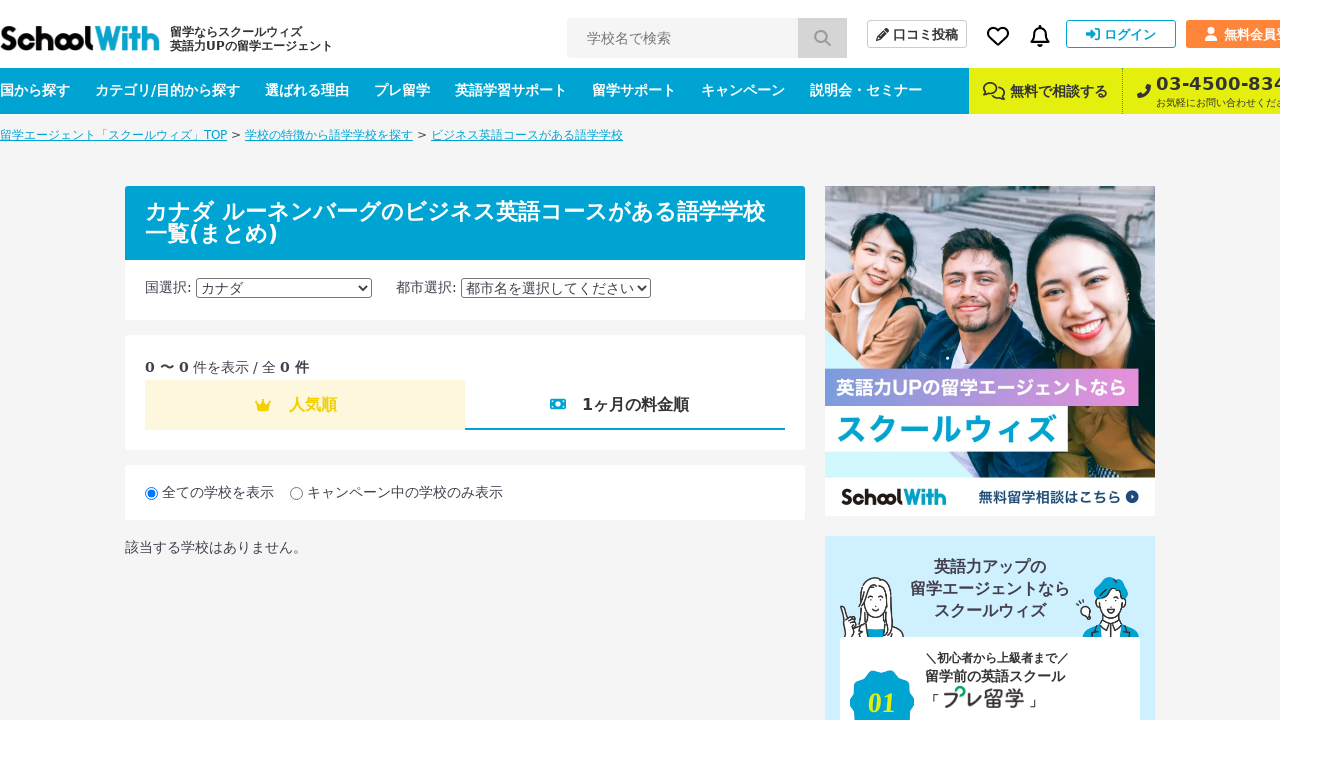

--- FILE ---
content_type: text/html; charset=UTF-8
request_url: https://schoolwith.me/category/schools/business/country_id:3/area_id:3030/sort:lowest_fee_per_month/direction:asc
body_size: 10897
content:
<!DOCTYPE html>
<html lang="ja">
<head>
	<meta charset="UTF-8">
	<title>カナダ ルーネンバーグのビジネス英語コースがある語学学校一覧(1ヶ月の料金順まとめ) | スクールウィズ</title>
	<meta name="description" content="カナダ ルーネンバーグのビジネス英語コース語学学校0校を1ヶ月の料金順にまとめた一覧です。留学経験者の口コミを元に、語学学校の評判を掲載中！その他、学校の様子がわかる写真や授業料などの費用も合わせて掲載！">
	<meta name="keywords" content="留学,語学学校,口コミ,スクールウィズ">

	<meta property="fb:app_id" content="322943254488087">
	<meta property="og:title" content="カナダ ルーネンバーグのビジネス英語コースがある語学学校一覧(1ヶ月の料金順まとめ) | スクールウィズ">
	<meta property="og:description" content="カナダ ルーネンバーグのビジネス英語コース語学学校0校を1ヶ月の料金順にまとめた一覧です。留学経験者の口コミを元に、語学学校の評判を掲載中！その他、学校の様子がわかる写真や授業料などの費用も合わせて掲載！">
	<meta property="og:type" content="website">
	<meta property="og:url" content="https://schoolwith.me/category/schools/business/country_id:3/area_id:3030/sort:lowest_fee_per_month/direction:asc">
	<meta property="og:site_name" content="スクールウィズ">
	<meta property="og:image" content="https://d21hrr2lgpdozs.cloudfront.net/common/fb_img.png">
	<meta name="robots" content="noindex, nofollow">
<link rel="stylesheet" type="text/css" href="https://d21hrr2lgpdozs.cloudfront.net/pc/css/style.css"/><link rel="preload" type="text/css" href="https://d21hrr2lgpdozs.cloudfront.net/lib/fontawesome/css/all.min.css" as="style"/><link rel="preload" type="text/css" href="https://d21hrr2lgpdozs.cloudfront.net/lib/fontello/css/fontello.css" as="style"/><script type="text/javascript" src="https://d21hrr2lgpdozs.cloudfront.net/lib/jquery.js"></script><script type="text/javascript" src="https://d21hrr2lgpdozs.cloudfront.net/lib/fontawesome/js/all.min.js" async="async"></script><link rel="stylesheet" type="text/css" href="https://d21hrr2lgpdozs.cloudfront.net/pc/css/scroll-hint.min.css"/><script type="text/javascript" src="https://d21hrr2lgpdozs.cloudfront.net/pc/js/scroll-hint.min.js"></script>
	<link rel="shortcut icon" href="https://d21hrr2lgpdozs.cloudfront.net/favicon.png">
	<link rel="apple-touch-icon" href="https://d21hrr2lgpdozs.cloudfront.net/common/images/ios/apple-touch-icon.png">
    <meta name="theme-color" content="#09a3ca">
	<script>
        var UserData = {
			            id: 0, name: ''
			        };
	</script>
<script type="text/javascript" src="https://www.googletagservices.com/tag/js/gpt.js" async="async"></script><link rel="stylesheet" type="text/css" href="https://d21hrr2lgpdozs.cloudfront.net/lib/webicon/webicon.css"/><!-- Preconnect to required origins -->
<link rel="preconnect" href="https://t.afi-b.com">
<link rel="preconnect" href="https://s.yimg.jp">
<link rel="preconnect" href="https://tr.line.me/">
<link rel="preconnect" href="https://go.schoolwith.me">
<link rel="preconnect" href="https://r.moshimo.com">
<link rel="preconnect" href="https://d.line-scdn.net">
<link rel="preconnect" href="https://googleads.g.doubleclick.net">
<link rel="canonical" href="https://schoolwith.me/category/schools/business/country_id:3/area_id:3030">
<script src="//statics.a8.net/a8sales/a8sales.js"></script>
</head>
<body id="SW-CATEGORY">
<div id="Wrapper" class="l-wrapper">
	<header>
    <div class="main-nav">
        <div class="main-nav-inner">
            <div class="main-nav-left">
                <div class="main-nav__logo"><a href="/" class="main-nav__logo-link"><span class="main-nav__logo-caption">留学ならスクールウィズ<br>英語力UPの留学エージェント</span><img src="https://d21hrr2lgpdozs.cloudfront.net/common/images/logo.png" class="main-nav__logo-image" alt="スクールウィズ" itemprop="logo" loading="lazy"/></a></div>                <div class="main-nav__search">
                    <form action="/search/schools/result" id="SchoolIndexForm" method="post" accept-charset="utf-8"><div style="display:none;"><input type="hidden" name="_method" value="POST"/><input type="hidden" name="data[_Token][key]" value="9a007331f704b66d8086a0a45800fbbb8791464943b6708776fd1fb37fe04eb4e4e31ff3a2bd5c84f8beeded09836c3683bda6072a2ae8a76e71b6f042393549" id="Token295192367" autocomplete="off"/></div>                    <input name="data[School][search_school_name]" placeholder="学校名で検索" id="SchoolSearchSchoolName" class="js-search-school-name main-nav__search-input" list="school-list" autocomplete="on" maxlength="255" type="text"/>                    <button class="main-nav__search-button" type="submit"><i class="pl10 pr10 fa-lg fas fa-search"></i></button>                    <div style="display:none;"><input type="hidden" name="data[_Token][fields]" value="1a7753d70628d849edf3dab04b1014db60322d8d%3A" id="TokenFields593602967" autocomplete="off"/><input type="hidden" name="data[_Token][unlocked]" value="" id="TokenUnlocked1650496059" autocomplete="off"/></div></form>                </div>
            </div>
            <div class="main-nav-right">
                <div class="main-nav-right-row">
                    <a class="main-nav-right__item main-nav__post-review" href="/reviews/check">
                        <i class="main-nav__post-review-icon fas fa-pencil-alt"></i>口コミ投稿
                    </a>
                    <div class="main-nav-right__item main-nav__favorite">
                        <a class="main-nav__favorite-link">
                            <i class="main-nav__favorite-icon far fa-heart"></i>
                        </a>
                        <span class="main-nav__favorite-list__balloon-tip"></span>
                        <div class="main-nav__favorite-list">
                            <div class="main-nav__favorite-list__item">
                                <span class="main-nav__favorite-list__item-heading">お気に入り</span>
                                                            </div>
                                                            <div class="main-nav__favorite-list__item">
                                    <a href="/auth/login" class="main-nav__favorite-list__item-link">ログインしてお気に入りを見る</a>
                                </div>
                                                        <div class="main-nav__favorite-list__item">
                                <span class="main-nav__favorite-list__item-heading">閲覧履歴</span>
                            </div>

                                                            <div class="main-nav__favorite-list__item">
                                    <p>最近閲覧した学校の履歴はありません。</p>
                                </div>
                                                    </div>
                    </div>
                                        <div class="main-nav-right__item main-nav__notification">
                        <a class="main-nav__notification-link">
                            <i class="main-nav__notification-icon far fa-bell"></i>
                            <span class="main-nav__notification-badge main-nav__notification-badge--none"></span>
                        </a>
                        <span class="main-nav__notification-list__balloon-tip"></span>
                        <div class="main-nav__notification-list">
	                                                    <p class="main-nav__notification-list__item-heading">新着の通知</p>
                            <p class="main-nav__notification-list__item un-login"><a href="/auth/login">ログインして新着の通知を見る ></a></p>
                                                    </div>
                    </div>
                                            <a class="main-nav-right__item main-nav__sign-in" href="/auth/login">
                            <i class="main-nav__sign-in-icon fas fa-sign-in-alt"></i>ログイン
                        </a>
                        <a class="main-nav-right__item main-nav__sign-up" href="/users">
                            <i class="main-nav__sign-up-icon fas fa-user"></i>無料会員登録
                        </a>
                                    </div>
            </div>
        </div>
    </div>
    <div class="sub-nav">
        <div class="sub-nav-inner">
            <div class="sub-nav-left">
                <div class="sub-nav__drop-down-menu">
                    <a class="sub-nav-left__link" href="/countries">国から探す</a>
                    <div class="sub-nav__drop-down-menu__menu sub-nav__country">
                        <div class="sub-nav__drop-down-menu__menu-inner">
                                                                                        <div class="sub-nav__country-item">
                                    <a class="sub-nav__country-link" href="/countries/PH">
                                        <span class="spr spr-c-s-circle-ph"></span>
                                        <span class="sub-nav__country-text">フィリピン</span>
                                    </a>
                                </div>
                                                            <div class="sub-nav__country-item">
                                    <a class="sub-nav__country-link" href="/countries/US">
                                        <span class="spr spr-c-s-circle-us"></span>
                                        <span class="sub-nav__country-text">アメリカ</span>
                                    </a>
                                </div>
                                                            <div class="sub-nav__country-item">
                                    <a class="sub-nav__country-link" href="/countries/CA">
                                        <span class="spr spr-c-s-circle-ca"></span>
                                        <span class="sub-nav__country-text">カナダ</span>
                                    </a>
                                </div>
                                                            <div class="sub-nav__country-item">
                                    <a class="sub-nav__country-link" href="/countries/AU">
                                        <span class="spr spr-c-s-circle-au"></span>
                                        <span class="sub-nav__country-text">オーストラリア</span>
                                    </a>
                                </div>
                                                            <div class="sub-nav__country-item">
                                    <a class="sub-nav__country-link" href="/countries/UK">
                                        <span class="spr spr-c-s-circle-uk"></span>
                                        <span class="sub-nav__country-text">イギリス</span>
                                    </a>
                                </div>
                                                            <div class="sub-nav__country-item">
                                    <a class="sub-nav__country-link" href="/countries/NZ">
                                        <span class="spr spr-c-s-circle-nz"></span>
                                        <span class="sub-nav__country-text">ニュージーランド</span>
                                    </a>
                                </div>
                                                            <div class="sub-nav__country-item">
                                    <a class="sub-nav__country-link" href="/countries/IE">
                                        <span class="spr spr-c-s-circle-ie"></span>
                                        <span class="sub-nav__country-text">アイルランド</span>
                                    </a>
                                </div>
                                                            <div class="sub-nav__country-item">
                                    <a class="sub-nav__country-link" href="/countries/MT">
                                        <span class="spr spr-c-s-circle-mt"></span>
                                        <span class="sub-nav__country-text">マルタ</span>
                                    </a>
                                </div>
                                                        <div class="sub-nav__country-item btn-matchings">
                                <a class="sub-nav__country-link" target="_blank" rel="noopener" href="/matchings">
                                    <span class="btn-matchings_text1">国や都市選び迷ったら</span>
                                    <span class="btn-matchings_text2">オススメの国・都市診断 ></span>
                                </a>
                            </div>
                        </div>
                    </div>
                </div>
                <div class="sub-nav__drop-down-menu">
                    <a class="sub-nav-left__link" href="/types">カテゴリ/目的から探す</a>
                    <div class="sub-nav__drop-down-menu__menu sub-nav__category">
                        <div class="sub-nav__drop-down-menu__menu-inner">
                            <div class="sub-nav__category-item">
                                <a class="sub-nav__category-link sub-nav__category-link--demogra" href="/purposes">
                                    <span>先輩データから<br>留学先を探す<span class="fas fa-arrow-right ml5"></span></span>
                                </a>
                            </div>
                            <div class="sub-nav__category-item">
                                <a class="sub-nav__category-link sub-nav__category-link--purpose" href="/purposes/schools">
                                    <span>留学の目的から<br>留学先を探す<span class="fas fa-arrow-right ml5"></span></span>
                                </a>
                            </div>
                            <div class="sub-nav__category-item">
                                <a class="sub-nav__category-link sub-nav__category-link--category" href="/category/schools">
                                    <span>学校の特徴から<br>留学先を探す<span class="fas fa-arrow-right ml5"></span></span>
                                </a>
                            </div>
                            <div class="sub-nav__category-item">
                                <a class="sub-nav__category-link sub-nav__category-link--search" href="/search/schools">
                                    <span>条件を指定して<br>検索する<span class="fas fa-arrow-right ml5"></span></span>
                                </a>
                            </div>
                        </div>
                    </div>
                </div>
                <a class="sub-nav-left__link" href="/merit">選ばれる理由</a>
                <a class="sub-nav-left__link" href="/pre_ryugaku">プレ留学</a>
                <a class="sub-nav-left__link" href="/english_support">英語学習サポート</a>
                <a class="sub-nav-left__link" href="/support_menu">留学サポート</a>
                <a class="sub-nav-left__link" href="/campaigns">キャンペーン</a>
                <a class="sub-nav-left__link" href="/seminars">説明会・セミナー</a>
            </div>
            <div class="sub-nav-right">
                <a class="sub-nav-right__link" href="/supports#anker-2">
                    <i class="mr5 far fa-comments fa-lg"></i>
                    無料で相談する
                </a>
                <a class="sub-nav-right__link" href="tel:03-4500-8346">
                    <i class="sub-nav-right__icon-phone fas fa-phone-alt"></i>
                    <span class="sub-nav-right__column">
                        <span class="sub-nav-right__link--large">03-4500-8346</span>
                        <span class="sub-nav-right__link--small">お気軽にお問い合わせください。</span>
                    </span>
                </a>
            </div>
        </div>
    </div>
	</header>
<script>
    $(function () {
        SW.SchoolNameSuggest();
    });
</script>			<script type="application/ld+json">
{
    "@context": "http://schema.org",
    "@type": "BreadcrumbList",
    "itemListElement": [
        {
            "@type": "ListItem",
            "position": 1,
            "item": {
                "@id": "https://schoolwith.me/",
                "name": "留学エージェント「スクールウィズ」TOP"
            }
        },
        {
            "@type": "ListItem",
            "position": 2,
            "item": {
                "@id": "https://schoolwith.me/category/schools",
                "name": "学校の特徴から語学学校を探す"
            }
        },
        {
            "@type": "ListItem",
            "position": 3,
            "item": {
                "@id": "https://schoolwith.me/category/schools/business/country_id:3/area_id:3030/sort:lowest_fee_per_month/direction:asc",
                "name": "ビジネス英語コースがある語学学校"
            }
        }
    ]
}
</script>
<div class="l-sitepath"><ul class="l-sitepath-inner"><li><a href="/">留学エージェント「スクールウィズ」TOP</a> &gt; </li><li><a href="/category/schools">学校の特徴から語学学校を探す</a> &gt; </li><li><a href="/category/schools/business/country_id:3/area_id:3030/sort:lowest_fee_per_month/direction:asc">ビジネス英語コースがある語学学校</a></li></ul></div>		<div id="Contents" class="l-content">

		<div class="l-main">

			<div class="search_head">
	<div class="search-condition">
		<h1 class="search-h1 search-h1-category">
			カナダ ルーネンバーグのビジネス英語コースがある語学学校一覧(まとめ)
		</h1>
				<p class="mt10 clear">
					<span class="mr20">
					国選択:
						<select name="data[country]" id="country">
<option value="">国名を選択してください</option>
<option value="1">フィリピン</option>
<option value="2">アメリカ</option>
<option value="3" selected="selected">カナダ</option>
<option value="4">オーストラリア</option>
<option value="5">イギリス</option>
<option value="6">ニュージーランド</option>
<option value="7">アイルランド</option>
<option value="8">マルタ</option>
</select></span>
							都市選択:
				<select name="data[area]" id="area">
<option value="">都市名を選択してください</option>
<option value="3001">バンクーバー</option>
<option value="3002">トロント</option>
<option value="3003">ビクトリア</option>
<option value="3004">モントリオール</option>
<option value="3005">カルガリー</option>
<option value="3006">ウィスラー</option>
<option value="3007">オタワ</option>
<option value="3010">ケロウナ</option>
<option value="3012">ハリファックス</option>
<option value="3071">ケベックシティー</option>
</select>					</p>
	</div>
</div>

			<div class="search-condition">
				<p><span class="fwb">0 〜 0</span> 件を表示 / 全 <span class="fwb">0 件</p>
				<div class="search-sort-navi">
	<ul>
											<li class="search-sort-tmp_pv">

					<i class="fas fa-crown icon"></i>
																														<a href="/category/schools/business/country_id:3/area_id:3030">人気順</a>									</li>
												<li class="search-sort-lowest_fee_per_month search-sort-lowest_fee_per_month-selected">
					<i class="fas fa-money-bill icon"></i>					<span>1ヶ月の料金順</span>
				</li>
						</ul>
</div>
			</div>

			<div class="search-condition">
				<input id="campaignSort" name="campaignSort" type="radio" checked>
<label for="campaignSort">全ての学校を表示</label>
<input class="ml12" id="campaignSortFiltered" name="campaignSort" type="radio">
<label for="campaignSortFiltered">キャンペーン中の学校のみ表示</label>
			</div>

										<p>該当する学校はありません。</p>

					</div>
		<div class="l-side">
			<div class="sidebar-cover">
    <a href="/supports">
        <p class="img">
		    <img src="https://d21hrr2lgpdozs.cloudfront.net/cloud_storages/f3f4918f-d010-41b9-a211-ea8099fa2af8.webp" alt="英語力UPの留学エージェントならスクールウィズ" loading="lazy"/>        </p>
    </a>
</div><div class="sidebar-sw-merit-box">
    <div class="sidebar-sw-merit-box__title">英語力アップの<br>留学エージェントなら<br>スクールウィズ</div>
    <ul class="sidebar-sw-merit-box__list">
        <li class="sidebar-sw-merit-box__item sidebar-sw-merit-box__item--large">
            <span class="label"></span>
            <span class="txt">
            <span class="fs12">＼初心者から上級者まで／</span><br>
            留学前の英語スクール<br>「
                <img src="https://d21hrr2lgpdozs.cloudfront.net/cloud_storages/76fd2084-a29c-44fe-becc-59adfa03459d.webp" class="img" alt="プレ留学" loading="lazy"/> 」<br>
                <span class="copy">留学シーンに合わせた<br>英語を短期集中で学べる！</span></span></li>
        <li class="sidebar-sw-merit-box__item"><span class="label"></span><span class="txt">留学の不安をワクワクに！<br>留学生限定の無料コミュニティ<br>「留学フレンズ」</span></li>
        <li class="sidebar-sw-merit-box__item"><span class="label"></span><span class="txt">日本最大級の留学情報！1万通り<br>以上の「カスタム留学プラン」</span></li>
        <li class="sidebar-sw-merit-box__item"><span class="label"></span><span class="txt">経験豊富な留学カウンセラー！<br>英語力UPの留学プランをご提案</span></li>
        <li class="sidebar-sw-merit-box__item"><span class="label"></span><span class="txt">業界最安値！<br>代理店手数料0円&最低価格保証</span></li>
    </ul>
    <p class="sidebar-sw-merit-box__link"><a href="/merit">スクールウィズが選ばれる理由<i class="fas fa-caret-right ml5"></i></a></p>
</div><p class="sidebar-banner">
    <a href="https://schoolwith-liget.com/lp/1dfr/6vzw">
		<img src="https://d21hrr2lgpdozs.cloudfront.net/cloud_storages/c1abbca5-5d48-4e30-a236-ca381db9e6b8.webp" alt="LINE無料留学相談" loading="lazy"/>    </a>
</p>
<p class="sidebar-banner">
    <a href="/pre_ryugaku">
		<img src="https://d21hrr2lgpdozs.cloudfront.net/cloud_storages/30e0dd3c-ae0b-46d3-87ea-b5862cec8817.webp" alt="プレ留学" loading="lazy"/>    </a>
</p>
<div class="sidebar-contact">
    <p class="sidebar-contact__title">留学についてお困りですか</p>
    <div class="sidebar-contact__content">
        <p class="sidebar-contact__text">留学のご相談は、オンライン面談、メールなどで承っておりますので、お気軽にお問い合わせください。</p>
        <p class="sidebar-contact__btn"><a href="/counsel/register">オンライン個別面談を予約する<i class="fas fa-chevron-right icon"></i></a></p>
        <p class="sidebar-contact__btn"><a href="/supports/register">メールで留学相談する<i class="fas fa-chevron-right icon"></i></a></p>
    </div>
</div>
<ul class="country-area-top-list">
    <li class="title tac">留学したい国から学校を探す</li>
            <li><a href="/countries/PH">
        <div class="country-area-top-list-image"><span class="spr spr-c-s-circle-ph"></span></div>
        <div class="country-area-top-list-name">フィリピン</div>
    </a></li>
        <li><a href="/countries/US">
        <div class="country-area-top-list-image"><span class="spr spr-c-s-circle-us"></span></div>
        <div class="country-area-top-list-name">アメリカ</div>
    </a></li>
        <li><a href="/countries/CA">
        <div class="country-area-top-list-image"><span class="spr spr-c-s-circle-ca"></span></div>
        <div class="country-area-top-list-name">カナダ</div>
    </a></li>
        <li><a href="/countries/AU">
        <div class="country-area-top-list-image"><span class="spr spr-c-s-circle-au"></span></div>
        <div class="country-area-top-list-name">オーストラリア</div>
    </a></li>
        <li><a href="/countries/UK">
        <div class="country-area-top-list-image"><span class="spr spr-c-s-circle-uk"></span></div>
        <div class="country-area-top-list-name">イギリス</div>
    </a></li>
        <li><a href="/countries/NZ">
        <div class="country-area-top-list-image"><span class="spr spr-c-s-circle-nz"></span></div>
        <div class="country-area-top-list-name">ニュージーランド</div>
    </a></li>
        <li><a href="/countries/IE">
        <div class="country-area-top-list-image"><span class="spr spr-c-s-circle-ie"></span></div>
        <div class="country-area-top-list-name">アイルランド</div>
    </a></li>
        <li><a href="/countries/MT">
        <div class="country-area-top-list-image"><span class="spr spr-c-s-circle-mt"></span></div>
        <div class="country-area-top-list-name">マルタ</div>
    </a></li>
    </ul>


		</div>
	</div>
	<div class="link-list mt40">
					<dl>
				<dt>学校の特徴から留学先を探す</dt>
				<dd>
					<ul>
						
							<li><a href="/category/schools/toeic">TOEIC対策コースがある</a></li>
						
							<li><a href="/category/schools/toefl">TOEFL対策コースがある</a></li>
						
							<li><a href="/category/schools/ielts">IELTS対策コースがある</a></li>
						
							<li><a href="/category/schools/short_term">短期留学(プチ留学)に最適</a></li>
						
							<li><a href="/category/schools/business">ビジネス英語コースがある</a></li>
						
							<li><a href="/category/schools/non_japanese">外国人生徒が多い</a></li>
						
							<li><a href="/category/schools/japanese_management">日本人経営</a></li>
						
							<li><a href="/category/schools/facility">施設・設備の評判がいい</a></li>
						
							<li><a href="/category/schools/on_campus">大学のキャンパスで学べる</a></li>
						
							<li><a href="/category/schools/native">ネイティブ講師がいる</a></li>
						
							<li><a href="/category/schools/parent_child">親子留学に向いている</a></li>
						
							<li><a href="/category/schools/abroad_life">海外で生活しながら英語を学べる長期留学向け</a></li>
						
							<li><a href="/category/schools/hard_schedule">スパルタ式の語学学校</a></li>
						
							<li><a href="/category/schools/working_holiday">ワーホリができる国にある</a></li>
						
							<li><a href="/category/schools/korean_management">韓国人経営</a></li>
						
							<li><a href="/category/schools/medical">医療英語コースがある</a></li>
						
							<li><a href="/category/schools/cambridge">ケンブリッジ英検対策コースがある</a></li>
						
							<li><a href="/category/schools/vacation">休暇も兼ねてゆったり学べるコースがある</a></li>
						
							<li><a href="/category/schools/working_holiday_course">ワーキングホリデー対策コースがある</a></li>
						
							<li><a href="/category/schools/english">門限校則が厳しく英語学習優先</a></li>
						
							<li><a href="/category/schools/gmat">GMAT対策コースがある</a></li>
						
							<li><a href="/category/schools/univ_going">大学進学準備コースがある</a></li>
						
							<li><a href="/category/schools/gre">GRE対策コースがある</a></li>
						
							<li><a href="/category/schools/traveller">旅人のための旅行英会話コースがある</a></li>
						
							<li><a href="/category/schools/internship">海外インターンシップコースがある</a></li>
						
							<li><a href="/category/schools/senior">シニア留学に向いている</a></li>
						
							<li><a href="/category/schools/online_english">オンライン英会話と留学を組み合わせて学べる</a></li>
						
							<li><a href="/category/schools/it">ITスキル(プログラミング、デザイン)が学べる</a></li>
						
							<li><a href="/category/schools/barista">バリスタコースがある</a></li>
						
							<li><a href="/category/schools/golf">ゴルフコースがある</a></li>
											</ul>
				</dd>
			</dl>
			</div>
	<div class="sw-merit-box">
    <h2 class="sw-merit-box__title">英語力アップの留学エージェントなら<br>スクールウィズ</h2>
    <ul class="sw-merit-box__list">
        <li class="sw-merit-box__item"><span class="label"></span><span
                    class="txt"><span class="fs14">＼初心者から上級者まで／</span>
                <br>留学前の英語スクール「
                <img src="https://d21hrr2lgpdozs.cloudfront.net/cloud_storages/76fd2084-a29c-44fe-becc-59adfa03459d.webp" class="img" alt="プレ留学" loading="lazy"/> 」<br><span class="fs14 fwn">留学シーンに合わせた英語を短期集中で学べる！</span></span></li>
        <li class="sw-merit-box__item"><span class="label"></span><span class="txt">留学の不安をワクワクに！<br>留学生限定の無料コミュニティ<br>「留学フレンズ」</span>
        </li>
        <li class="sw-merit-box__item"><span class="label"></span><span class="txt">「カスタム留学プラン」で<br>1万通り以上から自分好みの<br>プランが見つかる！</span>
        </li>
        <li class="sw-merit-box__item"><span class="label"></span><span
                    class="txt">経験豊富な留学カウンセラー！<br>英語力UPの留学プランを<br>ご提案</span></li>
        <li class="sw-merit-box__item"><span class="label"></span><span class="txt">業界最安値！<br>代理店手数料0円&<br>最低価格保証でお得に留学</span>
        </li>
        <li class="sw-merit-box__item"><span class="label"></span><span
                    class="txt">安心安全、<br>充実の留学サポート体制</span></li>
        <li class="sw-merit-box__item"><span class="label"></span><span class="txt">スマホで相談から<br>手続きまで完結！</span>
        </li>
    </ul>
    <p class="sw-merit-box__link"><a href="/merit">スクールウィズが選ばれる理由について</a></p>
</div>
<div class="counsel">
    <div class="counsel__box">
        <h2 class="counsel__title">無料留学相談する！</h2>
        <p class="counsel__text">英語力を伸ばす<span>「あなたにピッタリな留学プラン」</span>を一緒に見つけましょう</p>
        <div class="counsel__wrap">
            <div class="counsel__content">
                <p class="counsel__copy">＼直接話を聞いて相談したいなら／</p>
                <p class="counsel__btn"><a href="/counsel/register">留学カウンセラーと<br>個別面談する(オンライン)</a></p>
            </div>
            <div class="counsel__content">
                <p class="counsel__copy">＼まずは気軽に相談したいなら／</p>
                <p class="counsel__btn counsel__btn--line">
                    <a href="https://schoolwith-liget.com/lp/1d2e/6vhl"><i class="fab fa-line icon"></i>公式LINEで<br>相談・質問する
						<img src="https://d21hrr2lgpdozs.cloudfront.net/cloud_storages/5f13349f-523f-4a19-b0d2-ce3cea4173eb.png" class="" alt="LINE留学相談 QRコード" loading="lazy"/>                    </a>
                </p>
            </div>
        </div>
        <p class="mt30"><a href="/supports/register">メール相談はこちら<i class="fas fa-chevron-right ml5"></i></a></p>
    </div>
</div><div class="footer-logos">
	<p class="title">加盟団体（正会員）</p>
	<ul class="logo-list logo-list--wide">
		<li class="item"><a href="https://www.jaos.or.jp/" target="_blank"><img src="https://d21hrr2lgpdozs.cloudfront.net/pc/images/company/jaos.webp" loading="lazy" alt=""/></a></li>
		<li class="item icef"><a href="https://www.icef.com/agency/0010J00001kMVyyQAG" target="_blank"><img src="https://d21hrr2lgpdozs.cloudfront.net/pc/images/company/icef.webp" loading="lazy" alt=""/></a></li>
		<li class="item jelca"><a href="https://jelca.org/" target="_blank"><img src="https://d21hrr2lgpdozs.cloudfront.net/pc/images/company/jelca.webp" loading="lazy" alt=""/></a></li>
	</ul>
</div><div class="footer-logos pb20">
	<p class="title"><a class="inline" href="https://corp.schoolwith.me/news">メディア掲載実績</a></p>
	<ul class="logo-list">
		<li class="item"><img src="https://d21hrr2lgpdozs.cloudfront.net/pc/images/company/NHK.png" loading="lazy" alt=""/></li>
		<li class="item"><img src="https://d21hrr2lgpdozs.cloudfront.net/pc/images/company/BS.png" loading="lazy" alt=""/></li>
		<li class="item"><img src="https://d21hrr2lgpdozs.cloudfront.net/pc/images/company/YahooNews.png" loading="lazy" alt=""/></li>
		<li class="item"><img src="https://d21hrr2lgpdozs.cloudfront.net/pc/images/company/ToyoKeiZai.png" loading="lazy" alt=""/></li>
		<li class="item"><img src="https://d21hrr2lgpdozs.cloudfront.net/pc/images/company/lifehacker.png" loading="lazy" alt=""/></li>
		<li class="item"><img src="https://d21hrr2lgpdozs.cloudfront.net/pc/images/company/AsahiNews.png" loading="lazy" alt=""/></li>
		<li class="item"><img src="https://d21hrr2lgpdozs.cloudfront.net/pc/images/company/TechCrunch.png" loading="lazy" alt=""/></li>
		<li class="item"><img src="https://d21hrr2lgpdozs.cloudfront.net/pc/images/company/NTV.png" loading="lazy" alt=""/></li>
	</ul>
</div>	<footer class="l-footer">
		<div class="l-footer-middle">
			<div class="m-inner footer-link-wrap">
				<div class="footer-link-col">
					<p class="footer-link-ttl"><a href="/countries">国から学校を探す</a></p>
					<ul class="footer-link-list">
																			<li>
								<a href="/countries/PH">フィリピン									留学</a></li>
													<li>
								<a href="/countries/US">アメリカ									留学</a></li>
													<li>
								<a href="/countries/CA">カナダ									留学</a></li>
													<li>
								<a href="/countries/AU">オーストラリア									留学</a></li>
													<li>
								<a href="/countries/UK">イギリス									留学</a></li>
													<li>
								<a href="/countries/NZ">ニュージーランド									留学</a></li>
													<li>
								<a href="/countries/IE">アイルランド									留学</a></li>
													<li>
								<a href="/countries/MT">マルタ									留学</a></li>
											</ul>
				</div>
				<div class="footer-link-col">
					<p class="footer-link-ttl">人気の留学先から探す</p>
					<ul class="footer-link-list">
						<li><a href="/category/schools">学校の特徴から探す</a></li>
                        <li><a href="/expenses_studyabroad">費用から留学先を探す</a></li>
						<li><a href="/purposes/schools">留学目的から探す</a></li>
						<li><a href="/purposes">先輩のデータから探す</a></li>
						<li><a href="/search/schools">詳細条件を指定して探す</a></li>
						<li><a href="/matchings">おすすめの国・都市診断</a></li>
					</ul>
				</div>
				<div class="footer-link-col">
					<p class="footer-link-ttl"><a href="/columns">留学ブログ</a></p>
					<ul class="footer-link-list">
													<li><a href="/columns/category/14">留学する目的・理由</a></li>
													<li><a href="/columns/category/9">おすすめの留学タイプ</a></li>
													<li><a href="/columns/category/15">留学費用や予算</a></li>
													<li><a href="/columns/category/1">留学先の選び方</a></li>
													<li><a href="/columns/category/2">留学前の準備・手続き</a></li>
													<li><a href="/columns/category/6">留学先の生活・観光</a></li>
													<li><a href="/columns/category/8">留学後の進路</a></li>
													<li><a href="/columns/category/11">留学ニュース・企画</a></li>
													<li><a href="/columns/category/12">海外・英語学習ニュース</a></li>
													<li><a href="/columns/category/3">留学前後の英語学習</a></li>
											</ul>
				</div>
				<div class="footer-link-col">
					<p class="footer-link-ttl">サービス情報</p>
					<ul class="footer-link-list mb20">
						<li><a href="/about">スクールウィズについて</a></li>
						<li><a href="/reason">みんなが留学を選んだ理由</a></li>
						<li><a href="/quick_reference">留学計画早見表</a></li>
						<li><a href="/help">よくある質問</a></li>
						<li><a href="/forschools">語学学校の皆様へ</a></li>
						<li><a href="/rules">利用規約</a></li>
						<li><a href="/bestprice">最低価格保証規約</a></li>
						<li><a href="/legal">特定商取引法に基づく表記</a></li>
						<li><a href="/privacypolicy">プライバシーポリシー</a></li>
						<li><a href="/guideline">投稿ガイドライン</a></li>
						<li><a href="/application_term">申込約款</a></li>
						<li><a href="/pre_ryugaku_terms">プレ留学 申込約款</a></li>
						<li><a href="/reviewpolicy">口コミ運営ポリシー</a></li>
						<li><a href="/contacts">お問い合わせ</a></li>
						<li><a href="/sitemap">サイトマップ</a></li>
					</ul>
				</div>
				<div class="footer-link-col">
					<p class="footer-link-ttl">おすすめ情報</p>
					<ul class="footer-link-list">
                        <li><a href="/supports">無料留学相談</a></li>
                        <li><a href="/merit">選ばれる理由</a></li>
                        <li><a href="/pre_ryugaku">プレ留学</a></li>
                        <li><a href="/english_support">英語学習サポート</a></li>
                        <li><a href="/support_menu">留学サポート</a></li>
						<li><a href="/voices">留学・ワーホリ体験談</a></li>
                        <li><a href="/campaigns">お得なキャンペーン</a></li>
                        <li><a href="/merit/referral">お友達紹介キャンペーン</a></li>
                        <li><a href="/review_campaign">口コミ投稿キャンペーン</a></li>
						<li><a href="/seminars">留学説明会</a></li>
						<li><a href="/beginners">はじめての留学ガイド</a></li>
						<li><a href="/ph_western">2カ国留学のススメ</a></li>
					</ul>
				</div>
			</div>
		</div>
		<div class="l-footer-bottom">
			<div class="l-footer-bottom__inner">
				<ul class="footer-nav">
					<li><a href="https://corp.schoolwith.me" target="_blank" rel="noopener">運営会社</a></li>
					<li><a href="https://corp.schoolwith.me/whoweare" target="_blank" rel="noopener">代表挨拶</a></li>
					<li><a href="https://corp.schoolwith.me/career" target="_blank" rel="noopener">採用情報</a></li>
					<li><a href="https://corp.schoolwith.me/news" target="_blank" rel="noopener">プレスリリース</a></li>
					<li><a href="/ad">広告掲載について</a></li>
					<li><a href="/business">法人向け語学研修</a></li>
                    <li><a href="/virtual-ryugaku">学校法人向けバーチャル留学</a></li>
					<li><a href="https://teppen-english.com/" target="_blank">英語コーチング TEPPEN ENGLISH</a></li>
				</ul>
				<ul class="sns-link-nav">
                    <li><a href="https://www.youtube.com/@schoolwith_ryugaku" target="_blank"><i class="fab fa-youtube"></i></a></li>
					<li><a href="https://facebook.com/schoolwith" target="_blank"><i class="fab fa-facebook-f"></i></a></li>
					<li><a href="https://twitter.com/schoolwith" target="_blank"><i class="fa-brands fa-x-twitter"></i></a></li>
					<li><a href="https://www.instagram.com/schoolwith_ryugaku/" target="_blank"><i class="fab fa-instagram"></i></a></li>
					<li><a href="https://schoolwith-liget.com/lp/1d2f/6vhm"><i class="fab fa-line"></i></a></li>
				</ul>
				<p class="footer-copyright">
					<small>&copy;2013-2026 School With Inc.</small>
				</p>
				<p class="footer-copytext">サイト内の文章、画像等の著作物は株式会社スクールウィズに属します。文章・写真などの複製及び無断転載を禁じます。</p>
			</div>
		</div>
	</footer>
<div id="TopCounsellingFooter_fixed" class="fixed-cv-footer">
	<div class="fixed-cv-footer__inner">
		<p class="fixed-cv-footer__toggle-button"><i class="fas fa-chevron-down mr10"></i>閉じる</p>
		<p class="fixed-cv-footer__text">無料相談・手数料0円！<br>留学でご不明な点があれば、お気軽にご相談ください</p>
		<a href="/matchings" class="fixed-cv-footer__btn matching">国都市診断する</a>
		<a href="/counsel/register" class="fixed-cv-footer__btn counseling">個別面談する(オンライン)</a>
	</div>
</div></div>

<div id="ModalOverlayer" class="m-modal-overlayer"></div>
	<div class="js-modal m-modal-wrapper">
	<div class="m-modal-head">
		<div class="m-modal-title">スクールウィズのユーザーになる</div>
		<div class="js-modal-close m-modal-close">&times;</div>
	</div>
	<div class="m-modal-body">
		<p class="tac mb10">会員登録は無料！30秒で完了します。<br>
		以下いずれかの方法で会員登録してください。</p>
		<div class="login-content">
			<p class="mb10 fwb tac">ソーシャルアカウントで会員登録する</p>
			<ul class="sns-list">
				<li>
					<a href="/auth/google_login" class="m-btn google size-sns">
						<img src="https://d21hrr2lgpdozs.cloudfront.net/cloud_storages/d386cd3f-9df7-4425-b13d-b165bffef18a.svg" class="icon" loading="lazy" alt=""/>						Google
					</a>
				</li>
				<li>
					<a href="/auth/facebook_login" class="m-btn facebook size-sns js-facebook-form">
						<i class="fab fa-facebook-square fs18"></i> Facebook
					</a>
				</li>
				<li>
					<a href="/auth/line_login" class="m-btn line size-sns">
						<i class="fab fa-line fs20"></i> LINE
					</a>
				</li>
			</ul>
		<div class="login-border"><span>もしくは</span></div>
		</div>

		<form action="/users" novalidate="novalidate" class="js-register-form" id="UserIndexForm" method="post" accept-charset="utf-8"><div style="display:none;"><input type="hidden" name="_method" value="POST"/><input type="hidden" name="data[_Token][key]" value="9a007331f704b66d8086a0a45800fbbb8791464943b6708776fd1fb37fe04eb4e4e31ff3a2bd5c84f8beeded09836c3683bda6072a2ae8a76e71b6f042393549" id="Token2062872702" autocomplete="off"/></div>		<p class="tac mb10"><input name="data[User][email]" class="m-form-text wi300" placeholder="info@schoolwith.me" maxlength="255" type="text" id="UserEmail"/></p>
		<p class="tac mb15"><button type="submit" class="m-btn submit size-m wi300">メールアドレスで会員登録する</button></p>
		<div style="display:none;"><input type="hidden" name="data[_Token][fields]" value="9d48bcae9a4ebee31e3014f54548fba9f734ea44%3A" id="TokenFields532395113" autocomplete="off"/><input type="hidden" name="data[_Token][unlocked]" value="" id="TokenUnlocked971690167" autocomplete="off"/></div></form>
		<p class="tac fs12">既に会員登録がお済みの方は<a href="/auth/login" class="fwb">こちらからログイン</a>できます。</p>
	</div>
</div>
<script>
$(function(){
	new SW.Modal({
		open : $('.js-login'),
		cb : function(){
			ga('send', 'event', 'Modal', 'UserRegister', location.pathname);
		},
		defaultModalShow:false
	});
});
</script><script type="text/javascript" src="https://d21hrr2lgpdozs.cloudfront.net/lib/underscore-min.js"></script><script type="text/javascript" src="https://d21hrr2lgpdozs.cloudfront.net/lib/jquery.cookie.js"></script><script type="text/javascript" src="https://d21hrr2lgpdozs.cloudfront.net/lib/jquery.easing.js"></script><script type="text/javascript" src="https://d21hrr2lgpdozs.cloudfront.net/pc/js/script.js"></script><!-- YTM begin-->
<script type="text/javascript">
  (function () {
    var tagjs = document.createElement("script");
    var s = document.getElementsByTagName("script")[0];
    tagjs.async = true;
    tagjs.src = "//s.yjtag.jp/tag.js#site=o4jEClL";
    s.parentNode.insertBefore(tagjs, s);
  }());
</script>
<noscript>
  <iframe src="//b.yjtag.jp/iframe?c=o4jEClL" width="1" height="1" frameborder="0" scrolling="no" marginheight="0" marginwidth="0"></iframe>
</noscript>
<!-- YTM end -->
<!-- Google Tag Manager -->
<script>(function(w,d,s,l,i){w[l]=w[l]||[];w[l].push({'gtm.start':
            new Date().getTime(),event:'gtm.js'});var f=d.getElementsByTagName(s)[0],
        j=d.createElement(s),dl=l!='dataLayer'?'&l='+l:'';j.async=true;j.src=
        'https://www.googletagmanager.com/gtm.js?id='+i+dl;f.parentNode.insertBefore(j,f);
    })(window,document,'script','dataLayer','GTM-P4N3FNX');</script>
<!-- End Google Tag Manager -->

<!-- Google Tag Manager (noscript) -->
<noscript><iframe src="https://www.googletagmanager.com/ns.html?id=GTM-P4N3FNX" height="0" width="0" style="display:none;visibility:hidden"></iframe></noscript>
<!-- End Google Tag Manager (noscript) -->

<div id="fb-root"></div>
<script>(function(d, s, id) {
  var js, fjs = d.getElementsByTagName(s)[0];
  if (d.getElementById(id)) return;
  js = d.createElement(s); js.id = id;
  js.src = "//connect.facebook.net/ja_JP/sdk.js#xfbml=1&version=v2.5&appId=322943254488087";
  fjs.parentNode.insertBefore(js, fjs);
}(document, 'script', 'facebook-jssdk'));</script>
<script>
  (function(i,s,o,g,r,a,m){i['GoogleAnalyticsObject']=r;i[r]=i[r]||function(){
  (i[r].q=i[r].q||[]).push(arguments)},i[r].l=1*new Date();a=s.createElement(o),
  m=s.getElementsByTagName(o)[0];a.async=1;a.src=g;m.parentNode.insertBefore(a,m)
  })(window,document,'script','//www.google-analytics.com/analytics.js','ga');
</script>
<!-- Global site tag (gtag.js) - Google Analytics -->

<script async src="https://www.googletagmanager.com/gtag/js?id=G-RYESLN7R0S"></script>
<script>
    window.dataLayer = window.dataLayer || [];
    function gtag(){dataLayer.push(arguments);}
    gtag('js', new Date());

    gtag('config', 'G-RYESLN7R0S');
    </script>


        <script async src="https://www.googletagmanager.com/gtag/js?id=AW-881801586"></script>
    <script>
        window.dataLayer = window.dataLayer || [];
        function gtag(){dataLayer.push(arguments);}
        gtag('js', new Date());

        gtag('config', 'AW-881801586');
    </script>


        <script type="text/javascript" src="https://d21hrr2lgpdozs.cloudfront.net/lib/slick.min.js"></script><script>
	SW.Check.School({Btn:$('.js-mylist')});
	SW.FavoriteCounter();

	SW.SchoolList.Campaign({
		CampaignFilter:$('#campaignSortFiltered'),
		CampaignAll:$('#campaignSort')
	});
</script>
<script type="text/javascript">
//<![CDATA[
SW.Category({belong : 'category'});

//]]>
</script>	<div class="js-modal m-modal-wrapper">
	<div class="m-modal-head">
		<div class="m-modal-title">スクールウィズのユーザーになる</div>
		<div class="js-modal-close m-modal-close">&times;</div>
	</div>
	<div class="m-modal-body">
		<p class="tac mb10">会員登録は無料！30秒で完了します。<br>
		以下いずれかの方法で会員登録してください。</p>
		<div class="login-content">
			<p class="mb10 fwb tac">ソーシャルアカウントで会員登録する</p>
			<ul class="sns-list">
				<li>
					<a href="/auth/google_login" class="m-btn google size-sns">
						<img src="https://d21hrr2lgpdozs.cloudfront.net/cloud_storages/d386cd3f-9df7-4425-b13d-b165bffef18a.svg" class="icon" loading="lazy" alt=""/>						Google
					</a>
				</li>
				<li>
					<a href="/auth/facebook_login" class="m-btn facebook size-sns js-facebook-form">
						<i class="fab fa-facebook-square fs18"></i> Facebook
					</a>
				</li>
				<li>
					<a href="/auth/line_login" class="m-btn line size-sns">
						<i class="fab fa-line fs20"></i> LINE
					</a>
				</li>
			</ul>
		<div class="login-border"><span>もしくは</span></div>
		</div>

		<form action="/users" novalidate="novalidate" class="js-register-form" id="UserIndexForm" method="post" accept-charset="utf-8"><div style="display:none;"><input type="hidden" name="_method" value="POST"/><input type="hidden" name="data[_Token][key]" value="9a007331f704b66d8086a0a45800fbbb8791464943b6708776fd1fb37fe04eb4e4e31ff3a2bd5c84f8beeded09836c3683bda6072a2ae8a76e71b6f042393549" id="Token818227118" autocomplete="off"/></div>		<p class="tac mb10"><input name="data[User][email]" class="m-form-text wi300" placeholder="info@schoolwith.me" maxlength="255" type="text" id="UserEmail"/></p>
		<p class="tac mb15"><button type="submit" class="m-btn submit size-m wi300">メールアドレスで会員登録する</button></p>
		<div style="display:none;"><input type="hidden" name="data[_Token][fields]" value="9d48bcae9a4ebee31e3014f54548fba9f734ea44%3A" id="TokenFields257126453" autocomplete="off"/><input type="hidden" name="data[_Token][unlocked]" value="" id="TokenUnlocked36583817" autocomplete="off"/></div></form>
		<p class="tac fs12">既に会員登録がお済みの方は<a href="/auth/login" class="fwb">こちらからログイン</a>できます。</p>
	</div>
</div>
<script>
$(function(){
	new SW.Modal({
		open : $('.js-login'),
		cb : function(){
			ga('send', 'event', 'Modal', 'UserRegister', location.pathname);
		},
		defaultModalShow:false
	});
});
</script></body>
</html>
